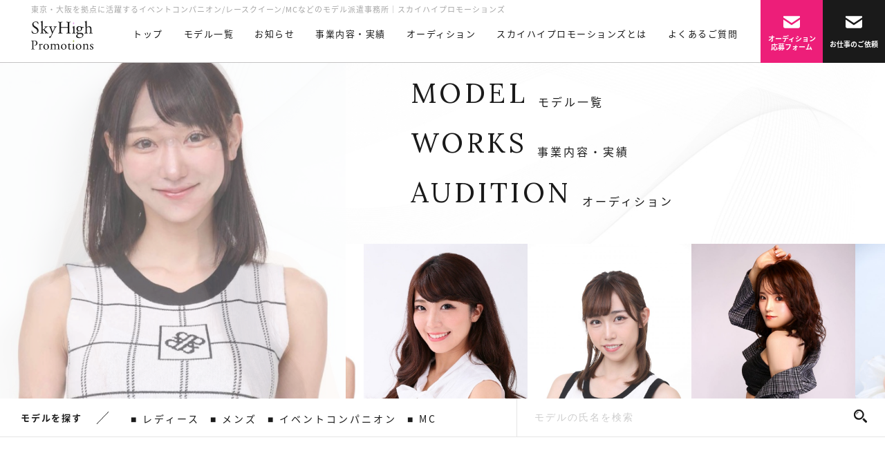

--- FILE ---
content_type: text/html; charset=UTF-8
request_url: http://www.sky-h.jp/024re/
body_size: 9190
content:
<!DOCTYPE html>
<html lang="ja">
<head>

<!-- Global site tag (gtag.js) - Google Analytics -->
<script async src="https://www.googletagmanager.com/gtag/js?id=UA-30110037-50"></script>
<script>
  window.dataLayer = window.dataLayer || [];
  function gtag(){dataLayer.push(arguments);}
  gtag('js', new Date());

  gtag('config', 'UA-30110037-50');
</script>

<meta charset="utf-8">
<meta name="format-detection" content="telephone=no">
<meta http-equiv="X-UA-Compatible" content="IE=edge,chrome=1">
	<meta name="viewport" content="width=device-width, initial-scale=1, maximum-scale=1, user-scalable=0">

<title>東京・大阪のモデル派遣事務所｜スカイハイプロモーションズ</title>
<meta name="description" content="東京と大阪を拠点に、各種展示会・イベント・プロモーションなどにモデルやキャスト、コンパニオンを派遣する、女性に特化した派遣事務所「スカイハイプロモーションズ」。また、タレントやモデルの発掘・育成にも力を注いでいます。">
<meta name="keywords" content="モデル,コンパニオン,タレント,レースクイーン,MC,司会,ラウンドガール,不動産,受付,イベントコンパニオン,東京,大阪,派遣,RQ、イベコン、事務所、スーパーGT、レースクイーン事務所、コンパニオン事務所">


<!--facebook-->
<meta property="og:title" content="東京・大阪のモデル派遣事務所｜スカイハイプロモーションズ">
<meta property="og:type" content="website">
<meta property="og:url" content="http://www.sky-h.jp/024re/">
<meta property="og:image" content="http://www.sky-h.jp/assets/img/common/other/fb_image.png">
<meta property="og:site_name" content="">
<meta property="og:description" content="東京と大阪を拠点に、各種展示会・イベント・プロモーションなどにモデルやキャスト、コンパニオンを派遣する、女性に特化した派遣事務所「スカイハイプロモーションズ」。また、タレントやモデルの発掘・育成にも力を注いでいます。">
<meta property="fb:app_id" content="">
<!--/facebook-->

<!--css-->
<link href="http://www.sky-h.jp/assets/css/style.css" rel="stylesheet">
<link href="http://www.sky-h.jp/assets/css/custom.css" rel="stylesheet">
<!--/css-->

<!-- Favicons ==================================================-->
<link rel="icon" href="http://www.sky-h.jp/assets/img/common/other/favicon.png" type="image/vnd.microsoft.icon">

<!--[if lt IE 9]>
<script src="//cdn.jsdelivr.net/html5shiv/3.7.2/html5shiv.min.js"></script>
<script src="//cdnjs.cloudflare.com/ajax/libs/respond.js/1.4.2/respond.min.js"></script>
<![endif]-->

<script>
  (function(d) {
    var config = {
      kitId: 'ddc7tin',
      scriptTimeout: 3000,
      async: true
    },
    h=d.documentElement,t=setTimeout(function(){h.className=h.className.replace(/\bwf-loading\b/g,"")+" wf-inactive";},config.scriptTimeout),tk=d.createElement("script"),f=false,s=d.getElementsByTagName("script")[0],a;h.className+=" wf-loading";tk.src='https://use.typekit.net/'+config.kitId+'.js';tk.async=true;tk.onload=tk.onreadystatechange=function(){a=this.readyState;if(f||a&&a!="complete"&&a!="loaded")return;f=true;clearTimeout(t);try{Typekit.load(config)}catch(e){}};s.parentNode.insertBefore(tk,s)
  })(document);
</script>

<link rel='dns-prefetch' href='//s.w.org' />
<link rel="alternate" type="application/rss+xml" title="スカイハイプロモーションズ &raquo; 024re のコメントのフィード" href="http://www.sky-h.jp/feed/?attachment_id=1930" />
		<script type="text/javascript">
			window._wpemojiSettings = {"baseUrl":"https:\/\/s.w.org\/images\/core\/emoji\/11\/72x72\/","ext":".png","svgUrl":"https:\/\/s.w.org\/images\/core\/emoji\/11\/svg\/","svgExt":".svg","source":{"concatemoji":"http:\/\/www.sky-h.jp\/wp\/wp-includes\/js\/wp-emoji-release.min.js?ver=4.9.8"}};
			!function(a,b,c){function d(a,b){var c=String.fromCharCode;l.clearRect(0,0,k.width,k.height),l.fillText(c.apply(this,a),0,0);var d=k.toDataURL();l.clearRect(0,0,k.width,k.height),l.fillText(c.apply(this,b),0,0);var e=k.toDataURL();return d===e}function e(a){var b;if(!l||!l.fillText)return!1;switch(l.textBaseline="top",l.font="600 32px Arial",a){case"flag":return!(b=d([55356,56826,55356,56819],[55356,56826,8203,55356,56819]))&&(b=d([55356,57332,56128,56423,56128,56418,56128,56421,56128,56430,56128,56423,56128,56447],[55356,57332,8203,56128,56423,8203,56128,56418,8203,56128,56421,8203,56128,56430,8203,56128,56423,8203,56128,56447]),!b);case"emoji":return b=d([55358,56760,9792,65039],[55358,56760,8203,9792,65039]),!b}return!1}function f(a){var c=b.createElement("script");c.src=a,c.defer=c.type="text/javascript",b.getElementsByTagName("head")[0].appendChild(c)}var g,h,i,j,k=b.createElement("canvas"),l=k.getContext&&k.getContext("2d");for(j=Array("flag","emoji"),c.supports={everything:!0,everythingExceptFlag:!0},i=0;i<j.length;i++)c.supports[j[i]]=e(j[i]),c.supports.everything=c.supports.everything&&c.supports[j[i]],"flag"!==j[i]&&(c.supports.everythingExceptFlag=c.supports.everythingExceptFlag&&c.supports[j[i]]);c.supports.everythingExceptFlag=c.supports.everythingExceptFlag&&!c.supports.flag,c.DOMReady=!1,c.readyCallback=function(){c.DOMReady=!0},c.supports.everything||(h=function(){c.readyCallback()},b.addEventListener?(b.addEventListener("DOMContentLoaded",h,!1),a.addEventListener("load",h,!1)):(a.attachEvent("onload",h),b.attachEvent("onreadystatechange",function(){"complete"===b.readyState&&c.readyCallback()})),g=c.source||{},g.concatemoji?f(g.concatemoji):g.wpemoji&&g.twemoji&&(f(g.twemoji),f(g.wpemoji)))}(window,document,window._wpemojiSettings);
		</script>
		<style type="text/css">
img.wp-smiley,
img.emoji {
	display: inline !important;
	border: none !important;
	box-shadow: none !important;
	height: 1em !important;
	width: 1em !important;
	margin: 0 .07em !important;
	vertical-align: -0.1em !important;
	background: none !important;
	padding: 0 !important;
}
</style>
<link rel='stylesheet' id='wp-pagenavi-css'  href='http://www.sky-h.jp/wp/wp-content/plugins/wp-pagenavi/pagenavi-css.css?ver=2.70' type='text/css' media='all' />
<link rel='https://api.w.org/' href='http://www.sky-h.jp/wp-json/' />
<link rel="EditURI" type="application/rsd+xml" title="RSD" href="http://www.sky-h.jp/wp/xmlrpc.php?rsd" />
<link rel="wlwmanifest" type="application/wlwmanifest+xml" href="http://www.sky-h.jp/wp/wp-includes/wlwmanifest.xml" /> 
<meta name="generator" content="WordPress 4.9.8" />
<link rel='shortlink' href='http://www.sky-h.jp/?p=1930' />
<link rel="alternate" type="application/json+oembed" href="http://www.sky-h.jp/wp-json/oembed/1.0/embed?url=http%3A%2F%2Fwww.sky-h.jp%2F024re%2F" />
<link rel="alternate" type="text/xml+oembed" href="http://www.sky-h.jp/wp-json/oembed/1.0/embed?url=http%3A%2F%2Fwww.sky-h.jp%2F024re%2F&#038;format=xml" />
</head>

<body id="top">
	<!-------------------------------------------------------------------------
	HEADER
	--------------------------------------------------------------------------->

	<!-- Google Tag Manager -->
<!-- End Google Tag Manager -->
<header class="hder" id="header">
	<div class="hder__main">
		<h1 class="pc-header">東京・大阪を拠点に活躍するイベントコンパニオン/レースクイーン/MCなどのモデル派遣事務所｜スカイハイプロモーションズ</h1>
		<div class="hamburger sp-header">
			<span></span>
			<span></span>
			<span></span>
		</div>
		<div class="menu">
			<div class="logo">
				<a href="http://www.sky-h.jp/">
					<img src="http://www.sky-h.jp/assets/img/header/logo.svg" alt="SkyHigh Promorions" class="pc-header">
					<img src="http://www.sky-h.jp/assets/img/header/logo_sp.svg" alt="SkyHigh Promorions" class="sp-header">
				</a>
			</div>
			　　　
			<div class="right">
				<ul class="menu__lst pc-header">
					<li><a href="http://www.sky-h.jp/">トップ</a></li>
					<li data-nav="02"><a href="http://www.sky-h.jp/modelhouse/">モデル一覧</a></li>
					<li><a href="http://www.sky-h.jp/news/">お知らせ</a></li>
					<li data-nav="04"><a href="http://www.sky-h.jp/works/">事業内容・実績</a></li>
					<li><a href="http://www.sky-h.jp/audition/">オーディション</a></li>
					<li><a href="http://www.sky-h.jp/about/">スカイハイプロモーションズとは</a></li>
					<li><a href="http://www.sky-h.jp/faq/">よくあるご質問</a></li>
				</ul>
				<div class="menu__btns">
					<a href="http://www.sky-h.jp/recruit/">
						<div class="btn1">オーディション<br>応募フォーム</div>
					</a>
					<a href="http://www.sky-h.jp/contact/">
						<div class="btn2">お仕事のご依頼</div>
					</a>
				</div>
			</div>
		</div>
	</div>

	<div id="dropdown">
		<div id="dropdown--01" class="dropdown" data-nav="02">
			<div class="bg-black">
				<div class="dropdown--body">
					<div class="row">
						<div class="col1">
							<h3 class="dropdown--title"><span>MODEL</span>モデル一覧</h3>
						</div>
						<div class="col2">
							<ul class="btns model">
								<li><a href="http://www.sky-h.jp/modelhouse/#LADIES" class="btn_normal"><div>レディース</div></a></li>
								<li><a href="http://www.sky-h.jp/modelhouse/#MENS" class="btn_normal"><div>メンズ</div></a></li>
								<li><a href="http://www.sky-h.jp/modelhouse/#EVENT" class="btn_normal"><div>イベント</div></a></li>
								<li><a href="http://www.sky-h.jp/modelhouse/#MC" class="btn_normal"><div>MC</div></a></li>
							</ul>
						</div>
					</div>
				</div>
			</div>
		</div>
		<div id="dropdown--01" class="dropdown" data-nav="04">
			<div class="bg-black">
				<div class="dropdown--body">
					<div class="row">
						<div class="col1">
							<h3 class="dropdown--title"><span>WORKS</span>事業内容・実績</h3>
						</div>
						<div class="col2">
							<ul class="btns">
								<li><a href="http://www.sky-h.jp/works/" class="btn_normal"><div>事業内容</div></a></li>
								<li><a href="http://www.sky-h.jp/works/#anchor2" class="btn_normal"><div>事業実績</div></a></li>
								<li><a href="http://www.sky-h.jp/works/#regis" class="btn_normal"><div>登録までの流れ</div></a></li>
							</ul>
						</div>
					</div>
				</div>
			</div>
		</div>
	</div>

	<div class="menusp">
		<ul class="main_lst">
			<li><a href="http://www.sky-h.jp/">トップ</a></li>
			<li><a href="http://www.sky-h.jp/modelhouse/">モデル一覧</a>
				<ul class="sub_lst">
					<li><a href="http://www.sky-h.jp/modelhouse/#LADIES">レディースモデル</a></li>
					<li><a href="http://www.sky-h.jp/modelhouse/#MENS">メンズモデル</a></li>
					<li><a href="http://www.sky-h.jp/modelhouse/#EVENT">イベント/MC</a></li>
					<li><a href="http://www.sky-h.jp/modelhouse/#MC">MC</a></li>
				</ul>
			</li>
			<li><a href="http://www.sky-h.jp/news/">お知らせ</a></li>
			<li><a href="http://www.sky-h.jp/works/">事業内容・実績</a></li>
			<li><a href="http://www.sky-h.jp/audition/">オーディション</a></li>
			<li><a href="http://www.sky-h.jp/about/">スカイハイプロモーションズとは</a></li>
			<li><a href="http://www.sky-h.jp/faq/">よくあるご質問</a></li>
		</ul>

		<div class="social">
			<a href="https://www.instagram.com/skyhigh__promotions/" target="_blank"><img src="http://www.sky-h.jp/assets/img/common/icon/ico_ins.svg" alt=""
				 width="22"></a>
			<a href="https://twitter.com/SkyHigh_pro" target="_blank"><img src="http://www.sky-h.jp/assets/img/common/icon/ico_tw.svg"
				 alt="" width="22"></a>
		</div>

		<ul class="blank_lst">
			<li><a href="http://www.sky-h.jp/company/">会社概要</a></li>
			<li><a href="http://www.sky-h.jp/sitemap/">サイトマップ</a></li>
			<li><a href="http://www.sky-h.jp/privacy/">プライバシーポリシー</a></li>
		</ul>

		<p class="copyright">Copyright Sky High Promotions All Rights Reserved.</p>
	</div>
</header>
	<div id="luxy">
		<div class="luxy-el bgtop">
			<img src="http://www.sky-h.jp/assets/img/top/bg01.jpg" alt="" class="pc">
			<img src="http://www.sky-h.jp/assets/img/top/bg01_sp.jpg" alt="" class="sp">
		</div>
		<div id="wrap">
			<main>
				<section class="ts01">
					<div class="ts01__contain">
						<div class="left">
							<ul class="slider-for">
																									<li class="headMH">
									<!-- style="background: url(http://www.sky-h.jp/wp/wp-content/uploads/2025/03/a923cb90455e2733ba2bb828b0f16944.jpg) top center/cover no-repeat;" -->
										<img src="http://www.sky-h.jp/wp/wp-content/uploads/2025/03/a923cb90455e2733ba2bb828b0f16944.jpg" alt="">
										<a href="http://www.sky-h.jp/modelhouse/p3381/">
											<!-- <div class="info">
												<div class="type">
																													<span>レディースモデル</span>
																															<span>イベントコンパニオン</span>
																											</div>
												<h3 class="jpname">石田理紗<span class="engname">Ishida Risa</span></h3>
											</div> -->
										</a>
									</li>
																											<li class="headMH">
									<!-- style="background: url(http://www.sky-h.jp/wp/wp-content/uploads/2025/03/24eb6074c46b21365b172902d05c619c.jpg) top center/cover no-repeat;" -->
										<img src="http://www.sky-h.jp/wp/wp-content/uploads/2025/03/24eb6074c46b21365b172902d05c619c.jpg" alt="">
										<a href="http://www.sky-h.jp/modelhouse/p3350/">
											<!-- <div class="info">
												<div class="type">
																													<span>レディースモデル</span>
																															<span>イベントコンパニオン</span>
																											</div>
												<h3 class="jpname">犬飼　るい<span class="engname">Inukai　Rui　(POME)</span></h3>
											</div> -->
										</a>
									</li>
																											<li class="headMH">
									<!-- style="background: url(http://www.sky-h.jp/wp/wp-content/uploads/2021/12/29d3bc99193cb0b837fb8cc53f050ae5-1.jpg) top center/cover no-repeat;" -->
										<img src="http://www.sky-h.jp/wp/wp-content/uploads/2021/12/29d3bc99193cb0b837fb8cc53f050ae5-1.jpg" alt="">
										<a href="http://www.sky-h.jp/modelhouse/p2623/">
											<!-- <div class="info">
												<div class="type">
																													<span>レディースモデル</span>
																															<span>イベントコンパニオン</span>
																											</div>
												<h3 class="jpname">南條 あおい<span class="engname">Aoi Nanjyo </span></h3>
											</div> -->
										</a>
									</li>
																											<li class="headMH">
									<!-- style="background: url(http://www.sky-h.jp/wp/wp-content/uploads/2024/10/F731C99B-FC0F-445E-AAF0-A4BD18BB2B1D.jpeg) top center/cover no-repeat;" -->
										<img src="http://www.sky-h.jp/wp/wp-content/uploads/2024/10/F731C99B-FC0F-445E-AAF0-A4BD18BB2B1D.jpeg" alt="">
										<a href="http://www.sky-h.jp/modelhouse/p3279/">
											<!-- <div class="info">
												<div class="type">
																													<span>レディースモデル</span>
																															<span>イベントコンパニオン</span>
																															<span></span>
																											</div>
												<h3 class="jpname">凪原　せいら<span class="engname">Nagihara　Seira</span></h3>
											</div> -->
										</a>
									</li>
																											<li class="headMH">
									<!-- style="background: url(http://www.sky-h.jp/wp/wp-content/uploads/2023/03/IMG_6684.jpeg) top center/cover no-repeat;" -->
										<img src="http://www.sky-h.jp/wp/wp-content/uploads/2023/03/IMG_6684.jpeg" alt="">
										<a href="http://www.sky-h.jp/modelhouse/p3008/">
											<!-- <div class="info">
												<div class="type">
																													<span>レディースモデル</span>
																															<span>イベントコンパニオン</span>
																											</div>
												<h3 class="jpname">白石　美音<span class="engname">Shiraishi Mion</span></h3>
											</div> -->
										</a>
									</li>
																											<li class="headMH">
									<!-- style="background: url(http://www.sky-h.jp/wp/wp-content/uploads/2019/09/S__800342054_0.jpg) top center/cover no-repeat;" -->
										<img src="http://www.sky-h.jp/wp/wp-content/uploads/2019/09/S__800342054_0.jpg" alt="">
										<a href="http://www.sky-h.jp/modelhouse/p1769/">
											<!-- <div class="info">
												<div class="type">
																													<span>レディースモデル</span>
																											</div>
												<h3 class="jpname">日向 のん<span class="engname">non</span></h3>
											</div> -->
										</a>
									</li>
																											<li class="headMH">
									<!-- style="background: url(http://www.sky-h.jp/wp/wp-content/uploads/2024/03/3c1f28b0710ddf301afded06396330bc-e1761895073944.jpg) top center/cover no-repeat;" -->
										<img src="http://www.sky-h.jp/wp/wp-content/uploads/2024/03/3c1f28b0710ddf301afded06396330bc-e1761895073944.jpg" alt="">
										<a href="http://www.sky-h.jp/modelhouse/p3186/">
											<!-- <div class="info">
												<div class="type">
																													<span>レディースモデル</span>
																															<span>イベントコンパニオン</span>
																											</div>
												<h3 class="jpname">橘　詩恩<span class="engname">Tachibana Shion</span></h3>
											</div> -->
										</a>
									</li>
																											<li class="headMH">
									<!-- style="background: url(http://www.sky-h.jp/wp/wp-content/uploads/2024/02/2d5c333cdf4dc88648d2718b8af83d68.jpg) top center/cover no-repeat;" -->
										<img src="http://www.sky-h.jp/wp/wp-content/uploads/2024/02/2d5c333cdf4dc88648d2718b8af83d68.jpg" alt="">
										<a href="http://www.sky-h.jp/modelhouse/p3124/">
											<!-- <div class="info">
												<div class="type">
																													<span>レディースモデル</span>
																															<span>イベントコンパニオン</span>
																											</div>
												<h3 class="jpname">藤白　玲華<span class="engname">Hujishiro Reika</span></h3>
											</div> -->
										</a>
									</li>
																											<li class="headMH">
									<!-- style="background: url(http://www.sky-h.jp/wp/wp-content/uploads/2022/12/S__505438267_0.jpg) top center/cover no-repeat;" -->
										<img src="http://www.sky-h.jp/wp/wp-content/uploads/2022/12/S__505438267_0.jpg" alt="">
										<a href="http://www.sky-h.jp/modelhouse/p2859/">
											<!-- <div class="info">
												<div class="type">
																													<span>レディースモデル</span>
																															<span>イベントコンパニオン</span>
																											</div>
												<h3 class="jpname">渚月　彩生<span class="engname">Natsuki　Ayana</span></h3>
											</div> -->
										</a>
									</li>
																											<li class="headMH">
									<!-- style="background: url(http://www.sky-h.jp/wp/wp-content/uploads/2023/02/EEE78E08-73E2-4845-94C9-F0153C0677BF.jpeg) top center/cover no-repeat;" -->
										<img src="http://www.sky-h.jp/wp/wp-content/uploads/2023/02/EEE78E08-73E2-4845-94C9-F0153C0677BF.jpeg" alt="">
										<a href="http://www.sky-h.jp/modelhouse/p2917/">
											<!-- <div class="info">
												<div class="type">
																													<span>レディースモデル</span>
																															<span>イベントコンパニオン</span>
																											</div>
												<h3 class="jpname">綾瀬　めい<span class="engname">Ayase </span></h3>
											</div> -->
										</a>
									</li>
																											<li class="headMH">
									<!-- style="background: url(http://www.sky-h.jp/wp/wp-content/uploads/2023/02/S__405274629_0.jpg) top center/cover no-repeat;" -->
										<img src="http://www.sky-h.jp/wp/wp-content/uploads/2023/02/S__405274629_0.jpg" alt="">
										<a href="http://www.sky-h.jp/modelhouse/p2970/">
											<!-- <div class="info">
												<div class="type">
																													<span>レディースモデル</span>
																															<span>イベントコンパニオン</span>
																											</div>
												<h3 class="jpname">きゅみ<span class="engname">kyumi</span></h3>
											</div> -->
										</a>
									</li>
																											<li class="headMH">
									<!-- style="background: url(http://www.sky-h.jp/wp/wp-content/uploads/2023/12/aa28500c0a6349c5e26be1389bbb4e3a.jpg) top center/cover no-repeat;" -->
										<img src="http://www.sky-h.jp/wp/wp-content/uploads/2023/12/aa28500c0a6349c5e26be1389bbb4e3a.jpg" alt="">
										<a href="http://www.sky-h.jp/modelhouse/p3105/">
											<!-- <div class="info">
												<div class="type">
																													<span>レディースモデル</span>
																															<span>イベントコンパニオン</span>
																											</div>
												<h3 class="jpname">風間　そら<span class="engname">Kazama　Sora</span></h3>
											</div> -->
										</a>
									</li>
																											<li class="headMH">
									<!-- style="background: url(http://www.sky-h.jp/wp/wp-content/uploads/2023/02/FkAqWjtaYAIbRIG.jpeg) top center/cover no-repeat;" -->
										<img src="http://www.sky-h.jp/wp/wp-content/uploads/2023/02/FkAqWjtaYAIbRIG.jpeg" alt="">
										<a href="http://www.sky-h.jp/modelhouse/p2954/">
											<!-- <div class="info">
												<div class="type">
																													<span>レディースモデル</span>
																															<span>イベントコンパニオン</span>
																															<span></span>
																											</div>
												<h3 class="jpname">逢坂　真希<span class="engname">Aisaka　Maki</span></h3>
											</div> -->
										</a>
									</li>
																											<li class="headMH">
									<!-- style="background: url(http://www.sky-h.jp/wp/wp-content/uploads/2023/02/ebf97d081f954d171a76e9c9de4b5b1f.jpg) top center/cover no-repeat;" -->
										<img src="http://www.sky-h.jp/wp/wp-content/uploads/2023/02/ebf97d081f954d171a76e9c9de4b5b1f.jpg" alt="">
										<a href="http://www.sky-h.jp/modelhouse/p2909/">
											<!-- <div class="info">
												<div class="type">
																													<span>レディースモデル</span>
																															<span>イベントコンパニオン</span>
																											</div>
												<h3 class="jpname">松尾　春菜<span class="engname">Matsuo　Haruna</span></h3>
											</div> -->
										</a>
									</li>
																								</ul>


						</div>
						<div class="ts01__lst sp-900 headMH">
							<div class="ts01__center">
								<div class="right_logo">
									<img src="http://www.sky-h.jp/assets/img/header/logo_spec.svg" alt="" class="sp-900">
									<p class="script">SkyHigh Promotions <br class="sp-900">contents menu.</p>
								</div>
								<div class="lst_items">
									<a href="http://www.sky-h.jp/modelhouse/"><h2 class="item"><span>MODEL</span>モデル一覧</h2></a>
									<a href="http://www.sky-h.jp/works"><h2 class="item"><span>WORKS</span>事業内容・実績</h2></a>
									<a href="http://www.sky-h.jp/audition/"><h2 class="item"><span>AUDITION</span>オーディション</h2></a>
								</div>
							</div>
						</div>
						<div class="right">
							<div class="ts01__lst pc-900">
								<div class="ts01__center">
									<div class="right_logo">
										<img src="http://www.sky-h.jp/assets/img/header/logo_spec.svg" alt="" class="sp-900">
										<p class="script">SkyHigh Promotions <br class="sp-900">contents menu.</p>
									</div>
									<div class="lst_items">
										<a href="http://www.sky-h.jp/modelhouse/"><h2 class="item"><span>MODEL</span><em>モデル一覧</em></h2></a>
										<a href="http://www.sky-h.jp/works/"><h2 class="item"><span>WORKS</span><em>事業内容・実績</em></h2></a>
										<a href="http://www.sky-h.jp/audition/"><h2 class="item"><span>AUDITION</span><em>オーディション</em></h2></a>
									</div>
								</div>
							</div>
							<div class="ts01__slide">
								<ul class="slider-nav">
																			<li style="background: url(http://www.sky-h.jp/wp/wp-content/uploads/2025/03/24eb6074c46b21365b172902d05c619c.jpg) top center/cover no-repeat;"><a href="http://www.sky-h.jp/modelhouse/p3350/"></a></li>
																			<li style="background: url(http://www.sky-h.jp/wp/wp-content/uploads/2021/12/29d3bc99193cb0b837fb8cc53f050ae5-1.jpg) top center/cover no-repeat;"><a href="http://www.sky-h.jp/modelhouse/p2623/"></a></li>
																			<li style="background: url(http://www.sky-h.jp/wp/wp-content/uploads/2024/10/F731C99B-FC0F-445E-AAF0-A4BD18BB2B1D.jpeg) top center/cover no-repeat;"><a href="http://www.sky-h.jp/modelhouse/p3279/"></a></li>
																			<li style="background: url(http://www.sky-h.jp/wp/wp-content/uploads/2023/03/IMG_6684.jpeg) top center/cover no-repeat;"><a href="http://www.sky-h.jp/modelhouse/p3008/"></a></li>
																			<li style="background: url(http://www.sky-h.jp/wp/wp-content/uploads/2019/09/S__800342054_0.jpg) top center/cover no-repeat;"><a href="http://www.sky-h.jp/modelhouse/p1769/"></a></li>
																			<li style="background: url(http://www.sky-h.jp/wp/wp-content/uploads/2024/03/3c1f28b0710ddf301afded06396330bc-e1761895073944.jpg) top center/cover no-repeat;"><a href="http://www.sky-h.jp/modelhouse/p3186/"></a></li>
																			<li style="background: url(http://www.sky-h.jp/wp/wp-content/uploads/2024/02/2d5c333cdf4dc88648d2718b8af83d68.jpg) top center/cover no-repeat;"><a href="http://www.sky-h.jp/modelhouse/p3124/"></a></li>
																			<li style="background: url(http://www.sky-h.jp/wp/wp-content/uploads/2022/12/S__505438267_0.jpg) top center/cover no-repeat;"><a href="http://www.sky-h.jp/modelhouse/p2859/"></a></li>
																			<li style="background: url(http://www.sky-h.jp/wp/wp-content/uploads/2023/02/EEE78E08-73E2-4845-94C9-F0153C0677BF.jpeg) top center/cover no-repeat;"><a href="http://www.sky-h.jp/modelhouse/p2917/"></a></li>
																			<li style="background: url(http://www.sky-h.jp/wp/wp-content/uploads/2023/02/S__405274629_0.jpg) top center/cover no-repeat;"><a href="http://www.sky-h.jp/modelhouse/p2970/"></a></li>
																			<li style="background: url(http://www.sky-h.jp/wp/wp-content/uploads/2023/12/aa28500c0a6349c5e26be1389bbb4e3a.jpg) top center/cover no-repeat;"><a href="http://www.sky-h.jp/modelhouse/p3105/"></a></li>
																			<li style="background: url(http://www.sky-h.jp/wp/wp-content/uploads/2023/02/FkAqWjtaYAIbRIG.jpeg) top center/cover no-repeat;"><a href="http://www.sky-h.jp/modelhouse/p2954/"></a></li>
																			<li style="background: url(http://www.sky-h.jp/wp/wp-content/uploads/2023/02/ebf97d081f954d171a76e9c9de4b5b1f.jpg) top center/cover no-repeat;"><a href="http://www.sky-h.jp/modelhouse/p2909/"></a></li>
																											<li style="background: url(http://www.sky-h.jp/wp/wp-content/uploads/2025/03/a923cb90455e2733ba2bb828b0f16944.jpg) top center/cover no-repeat;"></li>								</ul>
								<a href="http://www.sky-h.jp/modelhouse/"><div class="btn_model sp"><span>すべてのモデルを見る</span></div></a>
							</div>
						</div>
					</div>
					<div class="ts01__ban" id="inputPos">
						<div class="cat">
							<p class="home">モデルを探す</p>
							<ul>
								<li><a href="http://www.sky-h.jp/modelhouse/#LADIES">■ レディース</a></li>
								<li><a href="http://www.sky-h.jp/modelhouse/#MENS">■ メンズ</a></li>
								<li><a href="http://www.sky-h.jp/modelhouse/#EVENT">■ イベントコンパニオン</a></li>
								<li><a href="http://www.sky-h.jp/modelhouse/#MC">■ MC</a></li>
							</ul>
						</div>
						<form name="frmModel" action="http://www.sky-h.jp/modelhouse" method="GET">
							<div class="serch_box">
								<input type="text" name="model_name" placeholder="モデルの氏名を検索">
								<button class="btnSearch"></button>
							</div>
						</form>
					</div>
				</section>
									<section class="ts02" data-aos="fade-up">
						<div class="cont910p">
							<h2 class="main_ttl">NEWS</h2>
							<ul class="ts02__u">
																	<li>
										<div class="eachrow">
											<p class="time">2025.11.20</p>
																							<div class="cat">
																																								<span>NEWS</span>
																																							</div>
																						<h3 class="ttl"><a href="http://www.sky-h.jp/news/#box1">※注意喚起※</a></h3>
										</div>
									</li>
																	<li>
										<div class="eachrow">
											<p class="time">2025.03.13</p>
																							<div class="cat">
																																								<span>EVENT</span>
																																							</div>
																						<h3 class="ttl"><a href="http://www.sky-h.jp/news/#box2">【出演情報】3/16名古屋オートフェスティバル</a></h3>
										</div>
									</li>
																	<li>
										<div class="eachrow">
											<p class="time">2025.03.13</p>
																							<div class="cat">
																																								<span>NEWS</span>
																																							</div>
																						<h3 class="ttl"><a href="http://www.sky-h.jp/news/#box3">【イメージガール情報】松尾春菜</a></h3>
										</div>
									</li>
																	<li>
										<div class="eachrow">
											<p class="time">2025.03.13</p>
																							<div class="cat">
																																								<span>NEWS</span>
																																							</div>
																						<h3 class="ttl"><a href="http://www.sky-h.jp/news/#box4">【RQ情報】犬飼るい</a></h3>
										</div>
									</li>
																	<li>
										<div class="eachrow">
											<p class="time">2025.03.13</p>
																							<div class="cat">
																																								<span>NEWS</span>
																																							</div>
																						<h3 class="ttl"><a href="http://www.sky-h.jp/news/#box5">【RQ情報】藤白玲華</a></h3>
										</div>
									</li>
															</ul>
							<div class="ts02__btn">
								<a href="http://www.sky-h.jp/news/" class="to_archive"><span>一覧を見る</span></a>
							</div>
						</div>
					</section>
				
				
				<!-- <section class="ts04" data-aos="fade-up">
					<h2 class="main_ttl"><span>MODEL</span>活躍するモデル</h2>
					<div class="im"><img src="http://www.sky-h.jp/assets/img/top/pic06.jpg" alt=""></div>

					<div class="ts04__bot">
						 <h3 class="sub_ttl"><span>MODEL</span>モデル</h3>
						<p class="bcont">イベントや雑誌・広告モデルとして活躍するモデルをマネジメント。<br>またレースクイーンやラウンドガールなどのイメージガール発掘にも力を注ぎ、<br class="pc">大手メーカー企業を中心に様々な拠点で活躍しています。</p>

						<div class="btns">
							<a href="http://www.sky-h.jp/modelhouse/" class="to_archive"><span>モデル一覧を見る</span></a>
							<a href="http://www.sky-h.jp/works/" class="to_cat"><span>事業内容について</span></a>
						</div>
					</div>
				</section>

				<section class="ts05" data-aos="fade-up">
					<ul class="ts05__u">
						<li>
							<div class="im"><img src="http://www.sky-h.jp/assets/img/top/pic10.jpg" alt=""></div>
							<div class="box">
								<div class="box__in">
									<h3 class="ttl"><span>EVENT</span>イベントコンパニオン / MC</h3>
									<p class="bcont">各種展示会・イベントなどで活躍するMCおよび<br class="pc-320">イベントコンパニオンの優秀な人材を輩出しています。</p>
									<div class="btns">
										<a href="http://www.sky-h.jp/modelhouse/#EVENT-MC" class="to_archive"><span>モデル一覧を見る</span></a>
										<a href="http://www.sky-h.jp/works/#event" class="to_cat"><span>事業内容について</span></a>
									</div>
								</div>
							</div>
						</li>
						<li>
							<div class="im"><img src="http://www.sky-h.jp/assets/img/top/pic07.jpg" alt=""></div>
							<div class="box">
								<div class="box__in">
									<h3 class="ttl"><span>RECEPTION</span>不動産受付</h3>
									<p class="bcont">グループ会社の強みを活かし、大手不動産会社の<br class="pc-320">マンションギャラリー受付で笑顔を生かして活躍中です。</p>
									<div class="btns">
										<a href="http://www.sky-h.jp/modelhouse/#MC" class="to_archive"><span>モデル一覧を見る</span></a>
										<a href="http://www.sky-h.jp/works/#mc" class="to_cat"><span>事業内容について</span></a>
									</div>
								</div>
							</div>
						</li>
					</ul>
				</section> -->

				<section class="ts06" data-aos="fade-up">
					<div class="ts06__out">
						<h2 class="main_ttl sp"><span>ABOUT</span>スカイハイプロモーションズとは</h2>
						<div class="ts06__im">
							<div class="im">
								<img src="http://www.sky-h.jp/assets/img/top/pic08.jpg" alt="">
								<p class="script">Skyhigh promotions model produce.</p>
							</div>
						</div>
						<div class="box">
							<div class="box__cont">
								<h2 class="main_ttl pc"><span>ABOUT</span>スカイハイプロモーションズとは</h2>
								<h4 class="sub_ttl">大切な「その瞬間」に<br>“選んでよかった”をお届けする<br class="sp">モデル事務所。</h4>
								<p class="bcont">東京と大阪を拠点に、各種展示会・イベント・プロモーションなどにモデルやキャスト、コンパニオンを派遣する、<br class="pc">モデル派遣事務所「スカイハイプロモーションズ」。<br class="pc">また、タレントやモデルの発掘・育成にも力を注いでいます。<br class="pc">日本のエンタテインメント業界にいつも新しい光を、<br class="pc">そしてまだ見たことのない最高の瞬間をお届けします。</p>

								<div class="ts06__btn">
									<a href="http://www.sky-h.jp/about/" class="to_cat"><span>スカイハイプロモーションズとは</span></a>
								</div>
							</div>
						</div>
					</div>
				</section>
                
                

				<section class="ts07" data-aos="fade-up">
                    <a href="http://www.sky-h.jp/works/">
						<ul class="ts07__u">
							<li><img src="http://www.sky-h.jp/assets/img/works/img07.jpg" alt=""></li>
							<li><h2><span><i>R</i>ECEPTION</span>受付について</h2></li>
						</ul>
					</a>
                    
                    <div class="ts07__under">
						<h3 class="ttl"></h3>
						<p class="ts07__cont">スカイハイプロモーションズでは、<br class="pc">女性のマンション販売営業・事務・ギャラリー受付等も対応しております。<br class="pc">(随時募集中)</p>
					</div>
                    
					<a href="http://www.sky-h.jp/audition/">
						<ul class="ts07__u">
							<li><img src="http://www.sky-h.jp/assets/img/top/pic09.jpg" alt=""></li>
							<li><h2><span><i>A</i>UDITION</span>オーディションについて</h2></li>
						</ul>
					</a>

					<div class="ts07__under">
						<h3 class="ttl">幅広い活動域で、<br class="sp">あなたの魅力を活かしませんか？</h3>
						<p class="ts07__cont">スカイハイプロモーションズでは現在モデルを募集しています。<br class="pc">イベントコンパニオンやレースクイーン、MC/レセプションなど幅広い活動域で<br class="pc">あなたの魅力を広めるチャンスを掴みましょう。</p>
					</div>

					<div class="box">
						<div class="box__contain">
							<ul>
								<li class="im"><img src="http://www.sky-h.jp/assets/img/top/pic11.jpg" alt=""></li>
								<li class="txt">
									<h3>充実したモデル育成制度で<br class="sp">よりハイレベルなモデルに。</h3>
									<p class="">スカイハイプロモーションズでは、モデル育成に力を入れており、<br class="pc">様々なイベントで活躍できるよう、専門分野での知識や<br class="pc">立ち回りなどをしっかりと教育致します。</p>
									<a href="http://www.sky-h.jp/about/#staff04" class="to_cat"><span>教育制度について</span></a>
								</li>
							</ul>
						</div>
					</div>
				</section>
			</main>

		</div>
		<!-------------------------------------------------------------------------
		FOOTER
		--------------------------------------------------------------------------->
		
<div class="contact_box">
    <div class="contact_bg">
        <div class="contact_box__1">CONTACT</div>
        <a href="http://www.sky-h.jp/contact/" class="btn_normal"><div class="contact_box__2">お仕事のご依頼はこちらから</div></a>
        <p class="contact_box__3">モデル活用をご検討の企業様は<br class="sp">こちらのフォームよりお問い合わせください。</p>
    </div>
</div>		

<footer class="fter" id="footer">
    <div class="totop totop--gen">TOP</div>
    <ul class="fter__head">
        <li>
            <div class="logo"><a href="http://www.sky-h.jp/"><img src="http://www.sky-h.jp/assets/img/header/logo.svg" alt="SkyHigh Promorions"></a></div>
            <div class="social">
                <a href="https://www.instagram.com/skyhigh___promotions/" target="_blank"><img src="http://www.sky-h.jp/assets/img/common/icon/ico_ins.svg" alt="" width="22"></a>
			    <a href="https://twitter.com/skyhigh_prom" target="_blank"><img src="http://www.sky-h.jp/assets/img/common/icon/ico_tw.svg" alt="" width="22"></a>
            </div>
        </li>
        <li>
            <h4 class="name">東京オフィス</h4>
            <p class="address">〒150-0001<br>東京都渋谷区神宮前3-42-15Megビル2F</p>
            <p class="tel">TEL:<a href="tel:0354138711" class="tel">03-5413-8711</a> / FAX:03-5413-8712</p>
        </li>
        <li>
            <h4 class="name">大阪オフィス</h4>
            <p class="address">〒550-0014<br>大阪市西区北堀江1-19-8 四ツ橋KMビル4F</p>
            <p class="tel">TEL:<a href="tel:0665358845" class="tel">06-6535-8845</a> / FAX:06-6535-8776</p>
        </li>
        <li>
            <a href="http://www.sky-h.jp/recruit/" class="fter__btn"><div>モデルオーディション<br class="pc">応募フォーム</div></a>
        </li>
    </ul>

    <ul class="fter__mid">
        <li><a href="http://www.sky-h.jp/company/">会社概要</a></li>
        <li><a href="http://www.sky-h.jp/sitemap/">サイトマップ</a></li>
        <li><a href="http://www.sky-h.jp/privacy/">プライバシーポリシー</a></li>
    </ul>

    <div class="fter__bot">
        <p class="script">東京・大阪を拠点に活躍するイベントコンパニオン/レースクイーン/MCなどのモデル派遣会社｜スカイハイプロモーションズ</p>
        <p class="copyright">Copyright Sky High Promotions All Rights Reserved.</p>
    </div>
</footer>

<script src="//ajax.googleapis.com/ajax/libs/jquery/1.12.4/jquery.min.js"></script>
<script>window.jQuery || document.write('<script src="http://www.sky-h.jp/assets/js/lib/jquery1-12-4.min.js"><\/script>')</script>
<script src="http://code.jquery.com/ui/1.9.2/jquery-ui.js"></script>
<script src="http://www.sky-h.jp/assets/js/lib/jquery.matchHeight.min.js"></script>
<script src="http://www.sky-h.jp/assets/js/lib/common.js"></script>
<script src="http://www.sky-h.jp/assets/js/lib/smoothscroll.js"></script>
<script src="http://www.sky-h.jp/assets/js/lib/biggerlink.js"></script>
<script src="http://www.sky-h.jp/assets/js/function.js"></script>
<script>
function smoothScrollingTo(target){
  $('html,body').animate({scrollTop:$(target).offset().‌​top}, 500);
}
$('a[href*=\\#]').on('click', function(event){     
    event.preventDefault();
    smoothScrollingTo(this.hash);
});
$(document).ready(function(){
  smoothScrollingTo(location.hash);
});</script>	</div>
	<div class="totop totop--top">TOP</div>
	<script src="http://www.sky-h.jp/assets/js/lib/slick.min.js"></script>
	<!-- <script src="http://www.sky-h.jp/assets/js/lib/luxy.js" charset="utf-8"></script> -->
	<script src="http://www.sky-h.jp/assets/js/lib/jquery.mCustomScrollbar.concat.min.js"></script>
	<script src="http://www.sky-h.jp/assets/js/lib/aos.js"></script>
	<script>
		// luxy.init();

		//$(".headMH").matchHeight();
		jQuery(document).ready(function ($) {
			$('.slider-for').slick({
				slidesToShow: 1,
				slidesToScroll: 1,
				arrows: false,
				fade: true,
				cssEase: 'linear',
				speed: '1000',
				autoplay: true,
				// adaptiveHeight: true,
				// asNavFor: '.slider-nav',
			});
			$('.slider-nav').slick({
				autoplay: true,
				autoplaySpeed: 0,
				cssEase: 'linear',
				dots:false,
				arrows:false,
				infinite: true,
				speed: 4000,
				variableWidth: true
			})

			// $('.slider-nav').slick({
			// 	slidesToShow: 3,
			// 	slidesToScroll: 1,
			// 	// asNavFor: '.slider-for',
			// 	dots: false,
			// 	arrows: false,
			// 	centerMode: false,
			// 	// focusOnSelect: true,
			// 	swipeToSlide: true,
			// 	autoplay: true,
			// 	responsive: [{
			// 		breakpoint: 767,
			// 		settings: {
			// 			slidesToShow: 3,
			// 		}
			// 	}]
			// });

      //       $('.slider-for').on('beforeChange',function(event, slick, currentSlide, nextSlide) {
      //           $('.slider-nav').slick('slickGoTo',nextSlide,false);
			// })
			//
			// $('.slider-nav').on('beforeChange',function(event, slick, currentSlide, nextSlide) {
			// 	$('.slider-for').slick('slickGoTo',nextSlide,false);
			// })
			//
			// $("body").on("click", ".slider-nav .slick-slide", function(){
			// 	var idx = $(this).data("slick-index");
			// 	$('.slider-nav').slick('slickGoTo',idx + 1,false);
			// })
		});
		// $(window).load(function() {
		// 	$(".ts01 .right .ts01__slide .slider-nav").mCustomScrollbar({
		// 		axis: "x",
		// 		advanced:{ autoExpandHorizontalScroll:true },
		// 	});
		// })
		AOS.init({
			duration: 800
		});
	</script>
</body>

</html>


--- FILE ---
content_type: image/svg+xml
request_url: http://www.sky-h.jp/assets/img/header/logo_spec.svg
body_size: 3516
content:
<svg xmlns="http://www.w3.org/2000/svg" viewBox="0 0 39.19 47.36"><defs><style>.cls-1{isolation:isolate;}.cls-2{opacity:0.5;}.cls-3{fill:#ccc;}.cls-4{mix-blend-mode:multiply;}.cls-5{fill:#262626;}.cls-6{fill:#818482;}</style></defs><title>logo_spec</title><g class="cls-1"><g id="Layer_2" data-name="Layer 2"><g id="design"><g class="cls-2"><path class="cls-3" d="M22.57,22.26c-.05.8-.56,1.19-.6,2C23.05,24.39,23.71,22.48,22.57,22.26Zm-6.43.85a1.44,1.44,0,0,0,.91,2.28C17,24.38,16.91,23.43,16.14,23.11Zm19.92-16c-7.7.61-12.25-1.72-16.55-4.27A33,33,0,0,1,2.64,7.42C.52,27,8,37.58,19.51,44.5,30.72,37.36,38.32,26.83,36.06,7.13ZM17.67,11.41c0-1.25,3.27-2.67,3.68-.85-1,.24-1.17-.25-1.53-.57-.7.21-.93.86-1.23,1.42,1.88,3,8.18.31,5.82-2.85-3.12-4.19-12.09-1.65-11,4.57C14,17,18.16,17.73,22,20.26c1.36-1.29,1.94-3.32,4-4,1.63,2.13-2.18,3-2.75,4.84.57.8,1.36,1.4,1.52,2.57A6.82,6.82,0,0,1,21.35,26c-.53,4-.94,9.88,2.44,11.12.57,0-.58-1.43.62-1.43,1.1-.16.93.85.92,1.72-5.48,1-5.88-6.43-5.21-11.13-2.41-.5-1.11,1.86-1.23,2.85-.44,3.87-.83,9.3-5.52,8.28.17-.42-.35-1.48.32-1.43,1.23-.38,1.53.59.91,1.14,3.84-.63,3.3-6.8,2.76-10.56-1.05-.73-2.85-.76-3.06-2.28s1-1.49,1.53-2.28c-.14-2.64-4.66-3.24-3.07-5.7,2.29,1.1,3.21,3.47,4.6,5.42,1.38-.06,2.72-.07,3.07.85s-1.54,1.6-2.15.86c-.12-1.2,1-.21,1.54-.29-.05-.91-.7-1.26-1.84-1.14-.66,1,.45,2.51.61,3.71,2.67.11,1.73-3.14,3.06-4.28-3.29-3.55-10.85-4.28-10.73-9.69C11,8.33,17.09,5.67,21.35,6c2.81.2,6,2,6.13,3.7C27.7,13.1,19.55,14.84,17.67,11.41Z"/><path class="cls-3" d="M38.51,5.14C29.66,5.67,24.26,3,19.2,0,14.62,3.25,8.94,5.48.5,5.14c-.63,9.58-1.27,19.07,2.14,26C6.21,38.29,13.47,43,19.51,47.36,32.6,39.6,41.82,27.28,38.51,5.14Zm-19,40.22C7.1,38.61-.72,26.19,2,6.27c7.29.94,13.19-1.78,17.49-4.56C23.94,4.52,28.81,6.93,37,6.27,39.36,26.94,31.71,38.27,19.51,45.36Z"/><path class="cls-3" d="M22.57,22.26c-.05.8-.56,1.19-.6,2C23.05,24.39,23.71,22.48,22.57,22.26Zm-6.43.85a1.44,1.44,0,0,0,.91,2.28C17,24.38,16.91,23.43,16.14,23.11Zm19.92-16c-7.7.61-12.25-1.72-16.55-4.27A33,33,0,0,1,2.64,7.42C.52,27,8,37.58,19.51,44.5,30.72,37.36,38.32,26.83,36.06,7.13ZM17.67,11.41c0-1.25,3.27-2.67,3.68-.85-1,.24-1.17-.25-1.53-.57-.7.21-.93.86-1.23,1.42,1.88,3,8.18.31,5.82-2.85-3.12-4.19-12.09-1.65-11,4.57C14,17,18.16,17.73,22,20.26c1.36-1.29,1.94-3.32,4-4,1.63,2.13-2.18,3-2.75,4.84.57.8,1.36,1.4,1.52,2.57A6.82,6.82,0,0,1,21.35,26c-.53,4-.94,9.88,2.44,11.12.57,0-.58-1.43.62-1.43,1.1-.16.93.85.92,1.72-5.48,1-5.88-6.43-5.21-11.13-2.41-.5-1.11,1.86-1.23,2.85-.44,3.87-.83,9.3-5.52,8.28.17-.42-.35-1.48.32-1.43,1.23-.38,1.53.59.91,1.14,3.84-.63,3.3-6.8,2.76-10.56-1.05-.73-2.85-.76-3.06-2.28s1-1.49,1.53-2.28c-.14-2.64-4.66-3.24-3.07-5.7,2.29,1.1,3.21,3.47,4.6,5.42,1.38-.06,2.72-.07,3.07.85s-1.54,1.6-2.15.86c-.12-1.2,1-.21,1.54-.29-.05-.91-.7-1.26-1.84-1.14-.66,1,.45,2.51.61,3.71,2.67.11,1.73-3.14,3.06-4.28-3.29-3.55-10.85-4.28-10.73-9.69C11,8.33,17.09,5.67,21.35,6c2.81.2,6,2,6.13,3.7C27.7,13.1,19.55,14.84,17.67,11.41Z"/><path class="cls-3" d="M38.51,5.14C29.66,5.67,24.26,3,19.2,0,14.62,3.25,8.94,5.48.5,5.14c-.63,9.58-1.27,19.07,2.14,26C6.21,38.29,13.47,43,19.51,47.36,32.6,39.6,41.82,27.28,38.51,5.14Zm-19,40.22C7.1,38.61-.72,26.19,2,6.27c7.29.94,13.19-1.78,17.49-4.56C23.94,4.52,28.81,6.93,37,6.27,39.36,26.94,31.71,38.27,19.51,45.36Z"/><g class="cls-4"><path class="cls-5" d="M26.89,25.9c-1.34.08-1.41.14-1.48,1.48-.08-1.34-.14-1.4-1.48-1.48,1.34-.07,1.4-.13,1.48-1.48C25.48,25.77,25.55,25.83,26.89,25.9Z"/><path class="cls-5" d="M27,17.2c-1.34.08-1.4.14-1.47,1.48-.08-1.34-.14-1.4-1.49-1.48,1.35-.07,1.41-.14,1.49-1.48C25.62,17.06,25.68,17.13,27,17.2Z"/></g><g class="cls-4"><path class="cls-6" d="M6.76,22.49a2.69,2.69,0,0,1-1.32-.31A4.1,4.1,0,0,1,5.21,21c0-.06.17-.08.2,0a1.55,1.55,0,0,0,1.46,1.27,1,1,0,0,0,1.06-1,1.25,1.25,0,0,0-.69-1.18l-.81-.53a1.81,1.81,0,0,1-.91-1.46,1.53,1.53,0,0,1,1.72-1.46,3.12,3.12,0,0,1,.79.12,1.33,1.33,0,0,0,.3.05,3.57,3.57,0,0,1,.15,1c0,.05-.17.08-.21,0a1.11,1.11,0,0,0-1.15-.95.89.89,0,0,0-1,.94,1.33,1.33,0,0,0,.72,1l.68.42a1.94,1.94,0,0,1,1.06,1.63A1.61,1.61,0,0,1,6.76,22.49Z"/></g><g class="cls-4"><path class="cls-6" d="M9.92,17.57c0-.5,0-.55-.26-.7l-.09-.05a.14.14,0,0,1,0-.17,5.06,5.06,0,0,0,.92-.36.11.11,0,0,1,.09.06c0,.25,0,.67,0,1v2.9c0,.11,0,.13.15.13a.8.8,0,0,0,.58-.33l.35-.37c.23-.26.29-.35.29-.39s0-.07-.18-.09l-.21,0a.14.14,0,0,1,0-.22h.2A13.46,13.46,0,0,0,13.08,19c.05,0,.06.17,0,.21l-.27.05a1.16,1.16,0,0,0-.53.3,8.7,8.7,0,0,0-.77.71c-.11.09-.12.13-.06.2a8,8,0,0,0,.56.68c.33.37.63.7.8.86a.91.91,0,0,0,.44.19l.12,0a.14.14,0,0,1,0,.21c-.24,0-.53,0-.8,0s-.64,0-.88,0c-.07,0-.08-.18,0-.21l.15,0c.13,0,.21,0,.21-.08s0-.11-.14-.24L11,20.77a.32.32,0,0,0-.26-.12c-.15,0-.16,0-.16.29v.46c0,.61,0,.7.32.74l.2,0a.14.14,0,0,1,0,.21c-.28,0-.53,0-.82,0s-.56,0-.82,0c-.05,0-.07-.17,0-.21l.18,0c.32,0,.32-.13.32-.74Z"/></g><g class="cls-4"><path class="cls-6" d="M13.63,24.1a.32.32,0,0,1,.34-.34h.16a.31.31,0,0,0,.28-.15,5.07,5.07,0,0,0,.49-.94A1.18,1.18,0,0,0,15,22.3a1.43,1.43,0,0,0-.15-.58l-.66-1.82c-.14-.39-.2-.6-.5-.66l-.21,0c-.05,0,0-.19,0-.21.27,0,.52,0,.8,0s.47,0,.74,0c.07,0,.08.17,0,.21l-.22,0c-.11,0-.18.05-.18.11a5.92,5.92,0,0,0,.24.8l.28.78a6.15,6.15,0,0,0,.24.6,4.27,4.27,0,0,0,.32-.63l.28-.67a3.87,3.87,0,0,0,.3-.84c0-.06-.05-.12-.2-.15l-.26,0c-.06,0-.06-.19,0-.21.27,0,.53,0,.75,0s.4,0,.64,0a.14.14,0,0,1,0,.21l-.15,0c-.28.05-.43.29-.72.9l-.47,1c-.28.57-1,2-1.39,3a.56.56,0,0,1-.54.39A.34.34,0,0,1,13.63,24.1Z"/></g><g class="cls-4"><path class="cls-6" d="M19.77,19.62c-.41,0-.42,0-.42.27v1.19c0,.89,0,1,.51,1.06l.25,0c.05,0,0,.18,0,.21l-1.08,0c-.36,0-.65,0-1,0a.17.17,0,0,1,0-.21l.15,0c.47-.08.49-.17.49-1.06V18c0-.89-.06-1-.5-1.07h-.22c-.05,0,0-.19,0-.21l1.06,0,1,0A.15.15,0,0,1,20,17h-.16c-.49.05-.5.18-.5,1.07v1c0,.26,0,.27.42.27h2.42c.41,0,.43,0,.43-.27V18c0-.89,0-1-.52-1.07h-.16c-.05,0,0-.19,0-.21l1,0,1,0A.17.17,0,0,1,24,17h-.18c-.49.05-.51.18-.51,1.07v3c0,.89,0,1,.51,1.06l.2,0c.05,0,0,.18,0,.21l-1,0c-.35,0-.65,0-1,0a.16.16,0,0,1,0-.21l.16,0c.52-.08.52-.17.52-1.06V19.89c0-.26,0-.27-.43-.27Z"/></g><g class="cls-4"><path class="cls-6" d="M25.22,19.92c0-.33,0-.37-.22-.52l-.08,0a.13.13,0,0,1,0-.16,4.88,4.88,0,0,0,.87-.41s.08,0,.08,0c0,.3,0,.7,0,1.05V21.4c0,.61,0,.7.32.74l.18,0a.15.15,0,0,1,0,.21c-.25,0-.5,0-.79,0s-.56,0-.8,0a.14.14,0,0,1,0-.21l.17,0c.32,0,.32-.13.32-.74Z"/></g><g class="cls-4"><path class="cls-6" d="M30.18,19.2c.1,0,.08.33-.05.35h-.61a3.1,3.1,0,0,1,0,.43,1.31,1.31,0,0,1-1.43,1.35,3.25,3.25,0,0,1-.37,0c-.1.06-.37.22-.37.47s.19.35.59.35l1,0c.47,0,1.19.08,1.19.93s-1,1.6-2.11,1.6-1.41-.56-1.41-1a.44.44,0,0,1,.09-.31c.15-.16.38-.38.58-.57s.14-.15.07-.21a.78.78,0,0,1-.62-.66s0-.08.13-.15a2.57,2.57,0,0,0,.44-.39.29.29,0,0,0,.09-.16,1.14,1.14,0,0,1-.64-1,1.33,1.33,0,0,1,1.38-1.28,2,2,0,0,1,.82.17,1.09,1.09,0,0,0,.52.13Zm-1.77,3.42a1.8,1.8,0,0,0-.73.1.88.88,0,0,0-.41.71c0,.46.37.84,1.14.84s1.25-.42,1.25-.91-.35-.74-1-.74Zm.53-2.42c0-.57-.24-1.06-.76-1.06s-.71.37-.71.95.36,1,.77,1S28.94,20.72,28.94,20.2Z"/></g><g class="cls-4"><path class="cls-6" d="M31.1,17.57c0-.5,0-.55-.27-.7l-.08-.05a.12.12,0,0,1,0-.17,5.3,5.3,0,0,0,.91-.36.1.1,0,0,1,.09.06c0,.25,0,.67,0,1v1.78c0,.07,0,.14,0,.16a1.89,1.89,0,0,1,1.14-.44A1,1,0,0,1,34,20V21.4c0,.61,0,.71.32.74l.23,0a.14.14,0,0,1,0,.21c-.31,0-.55,0-.85,0s-.56,0-.79,0a.14.14,0,0,1,0-.21l.17,0c.31-.05.32-.13.32-.74V20.19c0-.54-.27-.91-.81-.91a1,1,0,0,0-.66.23c-.15.13-.18.17-.18.47V21.4c0,.61,0,.7.32.74l.18,0c.06,0,0,.18,0,.21-.26,0-.5,0-.8,0s-.56,0-.83,0a.15.15,0,0,1,0-.21l.21,0c.32,0,.33-.13.33-.74Z"/></g><g class="cls-4"><path class="cls-6" d="M6.08,29.07c0,.67,0,.76.43.8l.17,0s0,.15,0,.16H5.05s-.06-.12,0-.16l.14,0c.37-.05.38-.13.38-.8V26.69c0-.54,0-.65-.3-.68L5,26a.11.11,0,0,1,0-.16,11.3,11.3,0,0,1,1.28-.05A2.27,2.27,0,0,1,7.54,26a1.09,1.09,0,0,1,.52,1,1.08,1.08,0,0,1-.65,1,2.08,2.08,0,0,1-.88.2s0-.12,0-.13a1,1,0,0,0,1-1.08,1,1,0,0,0-1-1c-.34,0-.35,0-.35.23Z"/></g><g class="cls-4"><path class="cls-6" d="M9,28.19c0-.25,0-.29-.17-.4l-.06,0s0-.1,0-.11a5.56,5.56,0,0,0,.65-.32s.05,0,.05,0v.38s0,.05,0,.05a1.35,1.35,0,0,1,.71-.38.27.27,0,0,1,.29.26.29.29,0,0,1-.28.29.33.33,0,0,1-.14,0,.5.5,0,0,0-.28-.11.31.31,0,0,0-.24.13,1.05,1.05,0,0,0-.08.5v.87c0,.47,0,.54.26.56l.23,0s0,.15,0,.16H8.67s-.06-.12,0-.16l.12,0c.24,0,.24-.09.24-.56Z"/></g><g class="cls-4"><path class="cls-6" d="M13.56,28.74a1.31,1.31,0,0,1-1.36,1.38,1.27,1.27,0,0,1-1.32-1.32,1.36,1.36,0,0,1,1.38-1.39A1.28,1.28,0,0,1,13.56,28.74ZM12.18,27.6c-.43,0-.74.41-.74,1.12s.26,1.21.83,1.21.74-.59.74-1.09S12.79,27.6,12.18,27.6Z"/></g><g class="cls-4"><path class="cls-6" d="M18,28.38c0-.44-.19-.66-.6-.66a.71.71,0,0,0-.53.22c-.08.1-.1.16-.1.39v1c0,.47,0,.53.25.56l.13,0s0,.15,0,.16H15.91c-.05,0-.06-.12,0-.16l.12,0c.24,0,.24-.09.24-.56v-.93c0-.43-.19-.66-.59-.66a.69.69,0,0,0-.54.23.53.53,0,0,0-.09.37v1c0,.47,0,.53.24.56l.11,0s0,.15,0,.16H14.16s-.06-.12,0-.16l.15,0c.24,0,.25-.09.25-.56V28.19c0-.25,0-.29-.18-.4l0,0s0-.1,0-.11a3.92,3.92,0,0,0,.65-.32s.06,0,.07,0,0,.25,0,.31a.07.07,0,0,0,.07.07,1.47,1.47,0,0,1,.85-.33.72.72,0,0,1,.68.38.24.24,0,0,0,.16-.05,1.65,1.65,0,0,1,.88-.33.72.72,0,0,1,.76.8v1.1c0,.47,0,.53.25.56l.15,0c.05,0,0,.15,0,.16H17.61s-.06-.12,0-.16l.12,0c.23,0,.24-.09.24-.56Z"/></g><g class="cls-4"><path class="cls-6" d="M22,28.74a1.31,1.31,0,0,1-1.36,1.38,1.27,1.27,0,0,1-1.32-1.32,1.35,1.35,0,0,1,1.37-1.39A1.29,1.29,0,0,1,22,28.74ZM20.63,27.6c-.42,0-.74.41-.74,1.12s.26,1.21.83,1.21.74-.59.74-1.09S21.24,27.6,20.63,27.6Z"/></g><g class="cls-4"><path class="cls-6" d="M23.53,27.77c-.11,0-.12,0-.12.15v1.21c0,.37.05.71.47.71a.43.43,0,0,0,.17,0c.06,0,.15-.09.17-.09s.07.07.06.11a.9.9,0,0,1-.68.29c-.55,0-.67-.3-.67-.69V28c0-.18,0-.19-.13-.19h-.18a.11.11,0,0,1,0-.13,1.4,1.4,0,0,0,.41-.2,1.53,1.53,0,0,0,.27-.38.11.11,0,0,1,.14,0v.29c0,.11,0,.12.11.12h.72a.21.21,0,0,1,0,.27Z"/></g><g class="cls-4"><path class="cls-6" d="M25.11,28.19c0-.25,0-.29-.18-.4l-.06,0s0-.1,0-.11a5,5,0,0,0,.66-.32.07.07,0,0,1,.07,0c0,.22,0,.53,0,.8v1.15c0,.47,0,.53.25.56l.13,0s0,.15,0,.16H24.74s-.06-.12,0-.16l.13,0c.24,0,.25-.09.25-.56Z"/></g><g class="cls-4"><path class="cls-6" d="M29.16,28.74a1.31,1.31,0,0,1-1.36,1.38,1.27,1.27,0,0,1-1.32-1.32,1.35,1.35,0,0,1,1.37-1.39A1.28,1.28,0,0,1,29.16,28.74ZM27.78,27.6c-.43,0-.74.41-.74,1.12s.26,1.21.83,1.21.74-.59.74-1.09S28.39,27.6,27.78,27.6Z"/></g><g class="cls-4"><path class="cls-6" d="M30.15,28.19c0-.25,0-.29-.18-.4l-.06,0s0-.1,0-.11a3.82,3.82,0,0,0,.64-.32.07.07,0,0,1,.07,0c0,.15,0,.25,0,.31a.08.08,0,0,0,.07.07,1.77,1.77,0,0,1,.9-.33.71.71,0,0,1,.76.8v1.1c0,.47,0,.53.24.56l.14,0c.05,0,0,.15,0,.16h-1.2c-.05,0-.06-.12,0-.16l.13,0c.23,0,.24-.09.24-.56v-1a.56.56,0,0,0-.6-.63.71.71,0,0,0-.55.22.52.52,0,0,0-.1.39v1c0,.47,0,.53.25.56l.11,0c.05,0,0,.15,0,.16H29.78c-.05,0-.06-.12,0-.16l.13,0c.24,0,.25-.09.25-.56Z"/></g><g class="cls-4"><path class="cls-6" d="M34.79,27.52a1.5,1.5,0,0,1,.1.52.11.11,0,0,1-.16,0,.61.61,0,0,0-.56-.46.38.38,0,0,0-.41.39c0,.26.27.4.49.53s.66.42.66.87-.45.73-.93.73a1.07,1.07,0,0,1-.69-.19,1.8,1.8,0,0,1-.07-.65.1.1,0,0,1,.14,0c.11.35.32.66.69.66a.4.4,0,0,0,.43-.41c0-.3-.26-.46-.5-.59s-.64-.44-.64-.8.39-.73.88-.73A1.2,1.2,0,0,1,34.79,27.52Z"/></g></g></g></g></g></svg>

--- FILE ---
content_type: image/svg+xml
request_url: http://www.sky-h.jp/assets/img/header/logo.svg
body_size: 3357
content:
<svg xmlns="http://www.w3.org/2000/svg" viewBox="0 0 89.79 41.5"><defs><style>.cls-1{fill:#1a1a1a;}.cls-2{fill:#8dad33;}.cls-3{fill:#df8de5;}</style></defs><title>logo</title><g id="Layer_2" data-name="Layer 2"><g id="design"><path class="cls-1" d="M5.32,18.59a8,8,0,0,1-4-.94,11.6,11.6,0,0,1-.69-3.56c.13-.18.51-.23.61-.08.39,1.3,1.43,3.79,4.38,3.79a2.88,2.88,0,0,0,3.17-2.92,3.82,3.82,0,0,0-2.08-3.56L4.33,9.74A5.41,5.41,0,0,1,1.58,5.36C1.58,3,3.46,1,6.77,1a9.82,9.82,0,0,1,2.37.34,3.43,3.43,0,0,0,.88.15,11,11,0,0,1,.46,3.1c-.1.15-.51.23-.64.07A3.33,3.33,0,0,0,6.39,1.78c-2.49,0-3,1.65-3,2.82A4,4,0,0,0,5.52,7.73L7.56,9c1.6,1,3.17,2.47,3.17,4.88C10.73,16.68,8.63,18.59,5.32,18.59Z"/><path class="cls-1" d="M14.8,3.84c0-1.5,0-1.66-.79-2.11l-.25-.15a.38.38,0,0,1,0-.51A18.08,18.08,0,0,0,16.51,0a.27.27,0,0,1,.25.15c0,.77-.08,2-.08,3.16V12c0,.33,0,.38.46.38a2.4,2.4,0,0,0,1.73-1l1-1.11c.71-.76.89-1,.89-1.17s-.12-.2-.55-.26l-.62-.07a.38.38,0,0,1,0-.64h.59a40.44,40.44,0,0,0,4-.2c.18.08.2.51,0,.64l-.81.15a3.53,3.53,0,0,0-1.6.89c-1,.79-1.86,1.7-2.32,2.13-.31.28-.33.41-.18.61.44.59.85,1.08,1.71,2,1,1.12,1.87,2.11,2.39,2.59a2.56,2.56,0,0,0,1.32.56l.36.05c.17.13.15.57-.05.64-.75-.05-1.6-.07-2.42-.07-1,0-1.91,0-2.64.07-.2-.1-.23-.54-.05-.64l.45-.07c.38-.06.64-.11.64-.26s-.1-.33-.43-.71L18,13.42a1.06,1.06,0,0,0-.79-.35c-.46,0-.49.07-.49.87v1.4c0,1.82.06,2.08,1,2.21l.61.07a.45.45,0,0,1-.06.64c-.83-.05-1.57-.07-2.46-.07s-1.67,0-2.44.07a.43.43,0,0,1,0-.64l.56-.07c.94-.13,1-.39,1-2.21Z"/><path class="cls-1" d="M25.94,23.42a1,1,0,0,1,1-1h.47a.88.88,0,0,0,.84-.46,14.77,14.77,0,0,0,1.48-2.82A3.71,3.71,0,0,0,30,18a4.8,4.8,0,0,0-.43-1.75l-2-5.45c-.43-1.19-.6-1.8-1.49-2l-.65-.13c-.15-.12-.12-.56.08-.64.82.06,1.58.08,2.42.08.68,0,1.39,0,2.22-.08.2.08.22.52,0,.64l-.63.13c-.36.08-.56.15-.56.33a19.7,19.7,0,0,0,.73,2.39l.82,2.34a14.52,14.52,0,0,0,.73,1.8,11.35,11.35,0,0,0,.95-1.88l.86-2A11.74,11.74,0,0,0,34,9.28c0-.18-.15-.35-.61-.43l-.79-.13a.43.43,0,0,1,0-.64c.82.06,1.57.08,2.24.08s1.22,0,1.94-.08a.44.44,0,0,1,.05.64l-.44.08c-.84.15-1.3.89-2.16,2.7l-1.42,2.92c-.84,1.7-2.94,6.13-4.18,8.9a1.68,1.68,0,0,1-1.62,1.19A1,1,0,0,1,25.94,23.42Z"/><path class="cls-1" d="M44.35,10c-1.22,0-1.27,0-1.27.81v3.59c0,2.66.12,3,1.55,3.18l.73.07c.16.1.11.57,0,.64-1.37-.05-2.23-.07-3.22-.07s-2,0-3,.07a.49.49,0,0,1,0-.64l.43-.07C40.93,17.29,41,17,41,14.37V5.21c0-2.67-.18-3.1-1.5-3.2L38.83,2c-.15-.1-.1-.55.05-.62,1.25,0,2.11.07,3.21.07s1.85,0,2.94-.07c.16.07.21.52,0,.62L44.6,2c-1.47.15-1.52.53-1.52,3.2V8.14c0,.79.05.81,1.27.81h7.27c1.22,0,1.27,0,1.27-.81V5.21c0-2.67,0-3-1.55-3.2L50.86,2c-.15-.1-.1-.55,0-.62,1.16,0,2,.07,3.07.07s1.87,0,3-.07c.15.07.2.52,0,.62L56.51,2C55,2.16,55,2.54,55,5.21v9.16c0,2.66.05,3,1.53,3.18l.6.07c.16.1.11.57,0,.64-1.22-.05-2.09-.07-3.09-.07s-2,0-3.07.07c-.15-.07-.2-.48,0-.64l.48-.07c1.55-.26,1.55-.52,1.55-3.18V10.78c0-.76,0-.81-1.27-.81Z"/><path class="cls-1" d="M60.72,10.89c0-1,0-1.13-.68-1.58l-.24-.15a.37.37,0,0,1,0-.46,17.83,17.83,0,0,0,2.62-1.25c.13,0,.23,0,.25.15,0,.89-.1,2.12-.1,3.16v4.58c0,1.82.06,2.08,1,2.21l.52.07c.18.13.14.57,0,.64-.77-.05-1.5-.07-2.4-.07s-1.67,0-2.39.07a.45.45,0,0,1-.05-.64l.54-.07c.94-.13,1-.39,1-2.21Z"/><path class="cls-1" d="M75.6,8.72c.28.13.23,1-.15,1H73.62c0,.44,0,.87,0,1.3a3.9,3.9,0,0,1-4.27,4c-.46,0-.82,0-1.12-.07-.3.18-1.11.66-1.11,1.4,0,.58.58,1.06,1.77,1.06.87,0,1.91-.07,3-.07,1.43,0,3.57.26,3.57,2.8,0,2.77-3,4.81-6.34,4.81-3.13,0-4.21-1.68-4.21-3a1.42,1.42,0,0,1,.27-.94c.44-.46,1.14-1.12,1.73-1.7.23-.23.43-.46.2-.61a2.36,2.36,0,0,1-1.85-2c0-.13.1-.23.38-.43a9.3,9.3,0,0,0,1.35-1.17,1.09,1.09,0,0,0,.25-.49,3.42,3.42,0,0,1-1.91-3.07,4,4,0,0,1,4.15-3.84A6.15,6.15,0,0,1,72,8.32a3.13,3.13,0,0,0,1.56.4ZM70.29,19a5.89,5.89,0,0,0-2.2.28,2.69,2.69,0,0,0-1.22,2.14c0,1.38,1.1,2.52,3.42,2.52s3.76-1.27,3.76-2.72S73,19,71.15,19Zm1.57-7.27c0-1.72-.71-3.18-2.26-3.18-1.23,0-2.14,1.12-2.14,2.85s1.09,3,2.32,3S71.86,13.28,71.86,11.72Z"/><path class="cls-1" d="M78.35,3.84c0-1.5,0-1.66-.79-2.11l-.26-.15a.41.41,0,0,1,0-.51A18.08,18.08,0,0,0,80.05,0a.27.27,0,0,1,.25.15c0,.77-.07,2-.07,3.16V8.65c0,.22,0,.43.1.48a5.81,5.81,0,0,1,3.43-1.32A3,3,0,0,1,87,11.09v4.25c0,1.82,0,2.1,1,2.21l.68.07c.18.13.14.57,0,.64-.91-.05-1.65-.07-2.54-.07s-1.68,0-2.36.07a.45.45,0,0,1,0-.64l.5-.07c1-.16,1-.39,1-2.21V11.7c0-1.63-.79-2.73-2.41-2.73a3.07,3.07,0,0,0-2,.69c-.46.38-.53.51-.53,1.4v4.28c0,1.82,0,2.08,1,2.21l.54.07c.17.1.12.57,0,.64-.77-.05-1.5-.07-2.4-.07s-1.68,0-2.48.07c-.19-.07-.23-.51-.06-.64l.64-.07c.94-.11,1-.39,1-2.21Z"/><path class="cls-1" d="M3.28,38.32c0,2,0,2.29,1.27,2.43l.52,0a.37.37,0,0,1,0,.48c-1.11,0-1.75-.05-2.52-.05s-1.51,0-2.35.05c-.12-.05-.16-.36,0-.48l.4,0c1.12-.16,1.16-.39,1.16-2.43V31.2c0-1.63,0-2-.91-2.06l-.69-.08a.33.33,0,0,1,0-.49A31.54,31.54,0,0,1,4,28.42a7,7,0,0,1,3.71.78,3.33,3.33,0,0,1,1.55,2.89,3.26,3.26,0,0,1-1.93,3.07,6.66,6.66,0,0,1-2.67.59c-.14-.06-.14-.35,0-.39C6.68,35,7.43,33.8,7.43,32.11A2.85,2.85,0,0,0,4.32,29c-1,0-1,.07-1,.68Z"/><path class="cls-1" d="M12.1,35.69c0-.76,0-.85-.51-1.2l-.18-.12c-.07-.08-.07-.29,0-.34a15,15,0,0,0,1.94-1c.1,0,.17.06.17.14v1.11q0,.15.06.18a3.86,3.86,0,0,1,2.12-1.16.8.8,0,0,1,.87.78.85.85,0,0,1-.83.88.81.81,0,0,1-.43-.13,1.58,1.58,0,0,0-.85-.32.85.85,0,0,0-.69.39,3,3,0,0,0-.25,1.49v2.62c0,1.4,0,1.62.77,1.69l.69,0a.33.33,0,0,1,0,.48c-.9,0-1.47-.05-2.15-.05s-1.26,0-1.77.05c-.14-.05-.17-.38,0-.48l.37,0c.72-.12.73-.29.73-1.69Z"/><path class="cls-1" d="M25.72,37.35a3.94,3.94,0,0,1-4.07,4.15,3.82,3.82,0,0,1-4-4,4.06,4.06,0,0,1,4.12-4.17A3.85,3.85,0,0,1,25.72,37.35Zm-4.15-3.42c-1.27,0-2.22,1.21-2.22,3.34,0,1.76.79,3.65,2.49,3.65s2.23-1.78,2.23-3.26C24.07,36,23.41,33.93,21.57,33.93Z"/><path class="cls-1" d="M38.92,36.27c0-1.32-.58-2-1.8-2a2.07,2.07,0,0,0-1.6.67c-.23.29-.28.48-.28,1.16v3c0,1.4,0,1.59.72,1.69l.41,0c.13.1.1.43,0,.48-.58,0-1.14-.05-1.81-.05s-1.22,0-1.76.05a.33.33,0,0,1,0-.48l.35,0c.71-.12.73-.29.73-1.69V36.27c0-1.3-.58-2-1.78-2A2.06,2.06,0,0,0,30.4,35a1.53,1.53,0,0,0-.29,1.1v3c0,1.4,0,1.57.73,1.69l.35,0a.33.33,0,0,1,0,.48c-.52,0-1.08-.05-1.75-.05s-1.27,0-1.88.05c-.13-.05-.17-.38,0-.48l.47,0c.71-.1.73-.29.73-1.69V35.69c0-.76,0-.85-.52-1.2L28,34.37c-.08-.08-.08-.29,0-.34a10.71,10.71,0,0,0,1.92-1,.23.23,0,0,1,.22.14c0,.44,0,.73,0,.91a.2.2,0,0,0,.21.2,4.69,4.69,0,0,1,2.57-1,2.21,2.21,0,0,1,2,1.14.62.62,0,0,0,.48-.16,4.94,4.94,0,0,1,2.63-1,2.19,2.19,0,0,1,2.3,2.4v3.31c0,1.4,0,1.59.74,1.69l.45,0a.33.33,0,0,1,0,.48c-.64,0-1.2-.05-1.87-.05s-1.22,0-1.76.05c-.14-.05-.17-.38,0-.48l.35,0c.71-.12.73-.29.73-1.69Z"/><path class="cls-1" d="M51.09,37.35A4,4,0,0,1,47,41.5a3.81,3.81,0,0,1-3.95-4,4.06,4.06,0,0,1,4.11-4.17A3.86,3.86,0,0,1,51.09,37.35Zm-4.15-3.42c-1.28,0-2.22,1.21-2.22,3.34,0,1.76.79,3.65,2.49,3.65s2.22-1.78,2.22-3.26C49.43,36,48.78,33.93,46.94,33.93Z"/><path class="cls-1" d="M55.63,34.43c-.33,0-.35.06-.35.46v3.62c0,1.12.14,2.14,1.41,2.14a1.61,1.61,0,0,0,.52-.09c.18-.06.43-.28.48-.28s.24.22.2.33a2.66,2.66,0,0,1-2,.89c-1.66,0-2-.93-2-2.09V35c0-.52,0-.56-.4-.56H52.9a.32.32,0,0,1,0-.4,3.75,3.75,0,0,0,1.23-.6,4.55,4.55,0,0,0,.81-1.14c.1,0,.34,0,.41.1v.86c0,.36,0,.37.35.37H57.8a.62.62,0,0,1,0,.81Z"/><path class="cls-1" d="M60.37,35.69c0-.76,0-.85-.53-1.2l-.17-.12c-.08-.08-.08-.29,0-.34a13.83,13.83,0,0,0,2-1c.09,0,.18,0,.19.12,0,.67-.08,1.6-.08,2.39v3.47c0,1.4.05,1.59.74,1.69l.4,0a.33.33,0,0,1,0,.48c-.58,0-1.15-.05-1.82-.05s-1.28,0-1.82.05a.33.33,0,0,1,0-.48l.4,0c.72-.1.74-.29.74-1.69Z"/><path class="cls-1" d="M72.53,37.35a3.94,3.94,0,0,1-4.07,4.15,3.82,3.82,0,0,1-4-4,4.06,4.06,0,0,1,4.11-4.17A3.85,3.85,0,0,1,72.53,37.35Zm-4.15-3.42c-1.28,0-2.22,1.21-2.22,3.34,0,1.76.8,3.65,2.49,3.65s2.22-1.78,2.22-3.26C70.87,36,70.22,33.93,68.38,33.93Z"/><path class="cls-1" d="M75.49,35.69c0-.76,0-.85-.52-1.2l-.18-.12c-.07-.08-.07-.29,0-.34a11.15,11.15,0,0,0,1.93-1,.23.23,0,0,1,.21.14c0,.44,0,.73,0,.91a.2.2,0,0,0,.22.2,5.27,5.27,0,0,1,2.7-1,2.15,2.15,0,0,1,2.26,2.4v3.31c0,1.4,0,1.59.73,1.69l.42,0a.33.33,0,0,1,0,.48c-.58,0-1.14-.05-1.82-.05s-1.28,0-1.79.05a.33.33,0,0,1,0-.48l.36,0c.72-.12.74-.29.74-1.69V36.19a1.67,1.67,0,0,0-1.82-1.91,2.1,2.1,0,0,0-1.64.67,1.64,1.64,0,0,0-.29,1.16v3c0,1.4,0,1.57.74,1.69l.35,0c.13.1.09.43-.05.48-.52,0-1.08-.05-1.75-.05s-1.28,0-1.82.05c-.14-.05-.17-.38,0-.48l.41,0c.71-.1.73-.29.73-1.69Z"/><path class="cls-1" d="M89.42,33.7a4.61,4.61,0,0,1,.31,1.56.33.33,0,0,1-.46.06,1.9,1.9,0,0,0-1.7-1.41,1.14,1.14,0,0,0-1.24,1.18c0,.79.81,1.22,1.49,1.6,1,.58,2,1.24,2,2.61S88.43,41.5,87,41.5a3.19,3.19,0,0,1-2.07-.58,5.8,5.8,0,0,1-.24-2,.33.33,0,0,1,.45,0c.33,1.06.95,2,2,2a1.19,1.19,0,0,0,1.29-1.24c0-.89-.77-1.38-1.48-1.77-1.12-.64-1.92-1.32-1.92-2.38,0-1.41,1.16-2.2,2.63-2.2A3.37,3.37,0,0,1,89.42,33.7Z"/><path class="cls-2" d="M64,29.24c-2.46.14-2.58.25-2.72,2.72-.13-2.47-.25-2.58-2.72-2.72,2.47-.14,2.59-.25,2.72-2.72C61.41,29,61.53,29.1,64,29.24Z"/><path class="cls-3" d="M64,3.55c-2.46.14-2.58.25-2.72,2.72C61.14,3.8,61,3.69,58.55,3.55,61,3.41,61.14,3.3,61.27.82,61.41,3.3,61.53,3.41,64,3.55Z"/></g></g></svg>

--- FILE ---
content_type: application/javascript
request_url: http://www.sky-h.jp/assets/js/lib/smoothscroll.js
body_size: 389
content:
$(window).bind("load resize",function(e){
    $('a[href^="#"]').on('click', function (e) {		
		var widthwin = $( window ).width();
		if(widthwin > 960) var headerh = 100;
		else  headerh = 70;
		e.preventDefault();
		var target = this.hash,
			$target = $(target);

		$('html, body').stop().animate({
			'scrollTop': $target.offset().top - headerh 
		}, 300, 'swing', function () {});		
    });
});

$(window).bind("load",function(e){
	
	var widthwin = $( window ).width();
	if(widthwin > 960) var headerh = 100;
	else  headerh = 70;
		  
	var str = location.hash; 
	if(str != '' && $(str).length != 0) {
		var n = str.replace("_temp","");
		// $('html,body').animate({scrollTop:$(n).offset().top - headerh}, 300);
		$('html,body').scrollTop($(n).offset().top - headerh);
	}
});



--- FILE ---
content_type: image/svg+xml
request_url: http://www.sky-h.jp/assets/img/common/icon/arr_white.svg
body_size: 224
content:
<svg xmlns="http://www.w3.org/2000/svg" viewBox="0 0 5.75 10"><defs><style>.cls-1{fill:#fff;fill-rule:evenodd;}</style></defs><title>arr_white</title><g id="Layer_2" data-name="Layer 2"><g id="design"><polygon class="cls-1" points="2.41 0 0 0 3.31 5 0 10 2.41 10 5.75 5 2.41 0"/></g></g></svg>

--- FILE ---
content_type: image/svg+xml
request_url: http://www.sky-h.jp/assets/img/common/icon/ico_menu.svg
body_size: 246
content:
<svg xmlns="http://www.w3.org/2000/svg" viewBox="0 0 11.53 10.81"><defs><style>.cls-1{fill:#ed1e79;}</style></defs><title>ico_menu</title><g id="Layer_2" data-name="Layer 2"><g id="design"><rect class="cls-1" width="2.16" height="2.16"/><rect class="cls-1" x="3.6" width="7.93" height="2.16"/><rect class="cls-1" y="4.32" width="2.16" height="2.16"/><rect class="cls-1" x="3.6" y="4.32" width="7.93" height="2.16"/><rect class="cls-1" y="8.65" width="2.16" height="2.16"/><rect class="cls-1" x="3.6" y="8.65" width="7.93" height="2.16"/></g></g></svg>